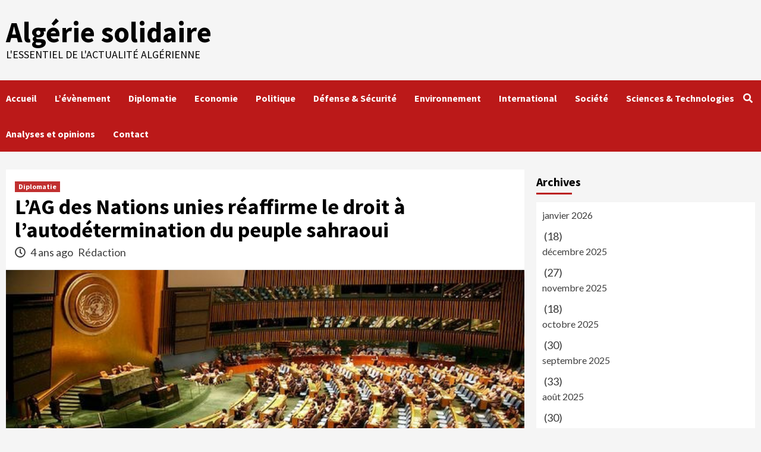

--- FILE ---
content_type: text/html; charset=UTF-8
request_url: https://algeriesolidaire.net/lag-des-nations-unies-reaffirme-le-droit-a-lautodetermination-du-peuple-sahraoui/
body_size: 9700
content:
<!doctype html>
<html lang="fr-FR">
<head>
    <meta charset="UTF-8">
    <meta name="viewport" content="width=device-width, initial-scale=1">
    <link rel="profile" href="http://gmpg.org/xfn/11">
    <title>L&rsquo;AG des Nations unies réaffirme le droit à l&rsquo;autodétermination du peuple sahraoui &#8211; Algérie solidaire</title>
<meta name='robots' content='max-image-preview:large' />
<link rel='dns-prefetch' href='//fonts.googleapis.com' />
<link rel='dns-prefetch' href='//s.w.org' />
<link rel="alternate" type="application/rss+xml" title="Algérie solidaire &raquo; Flux" href="https://algeriesolidaire.net/feed/" />
<link rel="alternate" type="application/rss+xml" title="Algérie solidaire &raquo; Flux des commentaires" href="https://algeriesolidaire.net/comments/feed/" />
<script type="text/javascript">
window._wpemojiSettings = {"baseUrl":"https:\/\/s.w.org\/images\/core\/emoji\/13.1.0\/72x72\/","ext":".png","svgUrl":"https:\/\/s.w.org\/images\/core\/emoji\/13.1.0\/svg\/","svgExt":".svg","source":{"concatemoji":"https:\/\/algeriesolidaire.net\/wp-includes\/js\/wp-emoji-release.min.js?ver=5.9.12"}};
/*! This file is auto-generated */
!function(e,a,t){var n,r,o,i=a.createElement("canvas"),p=i.getContext&&i.getContext("2d");function s(e,t){var a=String.fromCharCode;p.clearRect(0,0,i.width,i.height),p.fillText(a.apply(this,e),0,0);e=i.toDataURL();return p.clearRect(0,0,i.width,i.height),p.fillText(a.apply(this,t),0,0),e===i.toDataURL()}function c(e){var t=a.createElement("script");t.src=e,t.defer=t.type="text/javascript",a.getElementsByTagName("head")[0].appendChild(t)}for(o=Array("flag","emoji"),t.supports={everything:!0,everythingExceptFlag:!0},r=0;r<o.length;r++)t.supports[o[r]]=function(e){if(!p||!p.fillText)return!1;switch(p.textBaseline="top",p.font="600 32px Arial",e){case"flag":return s([127987,65039,8205,9895,65039],[127987,65039,8203,9895,65039])?!1:!s([55356,56826,55356,56819],[55356,56826,8203,55356,56819])&&!s([55356,57332,56128,56423,56128,56418,56128,56421,56128,56430,56128,56423,56128,56447],[55356,57332,8203,56128,56423,8203,56128,56418,8203,56128,56421,8203,56128,56430,8203,56128,56423,8203,56128,56447]);case"emoji":return!s([10084,65039,8205,55357,56613],[10084,65039,8203,55357,56613])}return!1}(o[r]),t.supports.everything=t.supports.everything&&t.supports[o[r]],"flag"!==o[r]&&(t.supports.everythingExceptFlag=t.supports.everythingExceptFlag&&t.supports[o[r]]);t.supports.everythingExceptFlag=t.supports.everythingExceptFlag&&!t.supports.flag,t.DOMReady=!1,t.readyCallback=function(){t.DOMReady=!0},t.supports.everything||(n=function(){t.readyCallback()},a.addEventListener?(a.addEventListener("DOMContentLoaded",n,!1),e.addEventListener("load",n,!1)):(e.attachEvent("onload",n),a.attachEvent("onreadystatechange",function(){"complete"===a.readyState&&t.readyCallback()})),(n=t.source||{}).concatemoji?c(n.concatemoji):n.wpemoji&&n.twemoji&&(c(n.twemoji),c(n.wpemoji)))}(window,document,window._wpemojiSettings);
</script>
<style type="text/css">
img.wp-smiley,
img.emoji {
	display: inline !important;
	border: none !important;
	box-shadow: none !important;
	height: 1em !important;
	width: 1em !important;
	margin: 0 0.07em !important;
	vertical-align: -0.1em !important;
	background: none !important;
	padding: 0 !important;
}
</style>
	<link rel='stylesheet' id='wp-block-library-css'  href='https://algeriesolidaire.net/wp-includes/css/dist/block-library/style.min.css?ver=5.9.12' type='text/css' media='all' />
<style id='global-styles-inline-css' type='text/css'>
body{--wp--preset--color--black: #000000;--wp--preset--color--cyan-bluish-gray: #abb8c3;--wp--preset--color--white: #ffffff;--wp--preset--color--pale-pink: #f78da7;--wp--preset--color--vivid-red: #cf2e2e;--wp--preset--color--luminous-vivid-orange: #ff6900;--wp--preset--color--luminous-vivid-amber: #fcb900;--wp--preset--color--light-green-cyan: #7bdcb5;--wp--preset--color--vivid-green-cyan: #00d084;--wp--preset--color--pale-cyan-blue: #8ed1fc;--wp--preset--color--vivid-cyan-blue: #0693e3;--wp--preset--color--vivid-purple: #9b51e0;--wp--preset--gradient--vivid-cyan-blue-to-vivid-purple: linear-gradient(135deg,rgba(6,147,227,1) 0%,rgb(155,81,224) 100%);--wp--preset--gradient--light-green-cyan-to-vivid-green-cyan: linear-gradient(135deg,rgb(122,220,180) 0%,rgb(0,208,130) 100%);--wp--preset--gradient--luminous-vivid-amber-to-luminous-vivid-orange: linear-gradient(135deg,rgba(252,185,0,1) 0%,rgba(255,105,0,1) 100%);--wp--preset--gradient--luminous-vivid-orange-to-vivid-red: linear-gradient(135deg,rgba(255,105,0,1) 0%,rgb(207,46,46) 100%);--wp--preset--gradient--very-light-gray-to-cyan-bluish-gray: linear-gradient(135deg,rgb(238,238,238) 0%,rgb(169,184,195) 100%);--wp--preset--gradient--cool-to-warm-spectrum: linear-gradient(135deg,rgb(74,234,220) 0%,rgb(151,120,209) 20%,rgb(207,42,186) 40%,rgb(238,44,130) 60%,rgb(251,105,98) 80%,rgb(254,248,76) 100%);--wp--preset--gradient--blush-light-purple: linear-gradient(135deg,rgb(255,206,236) 0%,rgb(152,150,240) 100%);--wp--preset--gradient--blush-bordeaux: linear-gradient(135deg,rgb(254,205,165) 0%,rgb(254,45,45) 50%,rgb(107,0,62) 100%);--wp--preset--gradient--luminous-dusk: linear-gradient(135deg,rgb(255,203,112) 0%,rgb(199,81,192) 50%,rgb(65,88,208) 100%);--wp--preset--gradient--pale-ocean: linear-gradient(135deg,rgb(255,245,203) 0%,rgb(182,227,212) 50%,rgb(51,167,181) 100%);--wp--preset--gradient--electric-grass: linear-gradient(135deg,rgb(202,248,128) 0%,rgb(113,206,126) 100%);--wp--preset--gradient--midnight: linear-gradient(135deg,rgb(2,3,129) 0%,rgb(40,116,252) 100%);--wp--preset--duotone--dark-grayscale: url('#wp-duotone-dark-grayscale');--wp--preset--duotone--grayscale: url('#wp-duotone-grayscale');--wp--preset--duotone--purple-yellow: url('#wp-duotone-purple-yellow');--wp--preset--duotone--blue-red: url('#wp-duotone-blue-red');--wp--preset--duotone--midnight: url('#wp-duotone-midnight');--wp--preset--duotone--magenta-yellow: url('#wp-duotone-magenta-yellow');--wp--preset--duotone--purple-green: url('#wp-duotone-purple-green');--wp--preset--duotone--blue-orange: url('#wp-duotone-blue-orange');--wp--preset--font-size--small: 13px;--wp--preset--font-size--medium: 20px;--wp--preset--font-size--large: 36px;--wp--preset--font-size--x-large: 42px;}.has-black-color{color: var(--wp--preset--color--black) !important;}.has-cyan-bluish-gray-color{color: var(--wp--preset--color--cyan-bluish-gray) !important;}.has-white-color{color: var(--wp--preset--color--white) !important;}.has-pale-pink-color{color: var(--wp--preset--color--pale-pink) !important;}.has-vivid-red-color{color: var(--wp--preset--color--vivid-red) !important;}.has-luminous-vivid-orange-color{color: var(--wp--preset--color--luminous-vivid-orange) !important;}.has-luminous-vivid-amber-color{color: var(--wp--preset--color--luminous-vivid-amber) !important;}.has-light-green-cyan-color{color: var(--wp--preset--color--light-green-cyan) !important;}.has-vivid-green-cyan-color{color: var(--wp--preset--color--vivid-green-cyan) !important;}.has-pale-cyan-blue-color{color: var(--wp--preset--color--pale-cyan-blue) !important;}.has-vivid-cyan-blue-color{color: var(--wp--preset--color--vivid-cyan-blue) !important;}.has-vivid-purple-color{color: var(--wp--preset--color--vivid-purple) !important;}.has-black-background-color{background-color: var(--wp--preset--color--black) !important;}.has-cyan-bluish-gray-background-color{background-color: var(--wp--preset--color--cyan-bluish-gray) !important;}.has-white-background-color{background-color: var(--wp--preset--color--white) !important;}.has-pale-pink-background-color{background-color: var(--wp--preset--color--pale-pink) !important;}.has-vivid-red-background-color{background-color: var(--wp--preset--color--vivid-red) !important;}.has-luminous-vivid-orange-background-color{background-color: var(--wp--preset--color--luminous-vivid-orange) !important;}.has-luminous-vivid-amber-background-color{background-color: var(--wp--preset--color--luminous-vivid-amber) !important;}.has-light-green-cyan-background-color{background-color: var(--wp--preset--color--light-green-cyan) !important;}.has-vivid-green-cyan-background-color{background-color: var(--wp--preset--color--vivid-green-cyan) !important;}.has-pale-cyan-blue-background-color{background-color: var(--wp--preset--color--pale-cyan-blue) !important;}.has-vivid-cyan-blue-background-color{background-color: var(--wp--preset--color--vivid-cyan-blue) !important;}.has-vivid-purple-background-color{background-color: var(--wp--preset--color--vivid-purple) !important;}.has-black-border-color{border-color: var(--wp--preset--color--black) !important;}.has-cyan-bluish-gray-border-color{border-color: var(--wp--preset--color--cyan-bluish-gray) !important;}.has-white-border-color{border-color: var(--wp--preset--color--white) !important;}.has-pale-pink-border-color{border-color: var(--wp--preset--color--pale-pink) !important;}.has-vivid-red-border-color{border-color: var(--wp--preset--color--vivid-red) !important;}.has-luminous-vivid-orange-border-color{border-color: var(--wp--preset--color--luminous-vivid-orange) !important;}.has-luminous-vivid-amber-border-color{border-color: var(--wp--preset--color--luminous-vivid-amber) !important;}.has-light-green-cyan-border-color{border-color: var(--wp--preset--color--light-green-cyan) !important;}.has-vivid-green-cyan-border-color{border-color: var(--wp--preset--color--vivid-green-cyan) !important;}.has-pale-cyan-blue-border-color{border-color: var(--wp--preset--color--pale-cyan-blue) !important;}.has-vivid-cyan-blue-border-color{border-color: var(--wp--preset--color--vivid-cyan-blue) !important;}.has-vivid-purple-border-color{border-color: var(--wp--preset--color--vivid-purple) !important;}.has-vivid-cyan-blue-to-vivid-purple-gradient-background{background: var(--wp--preset--gradient--vivid-cyan-blue-to-vivid-purple) !important;}.has-light-green-cyan-to-vivid-green-cyan-gradient-background{background: var(--wp--preset--gradient--light-green-cyan-to-vivid-green-cyan) !important;}.has-luminous-vivid-amber-to-luminous-vivid-orange-gradient-background{background: var(--wp--preset--gradient--luminous-vivid-amber-to-luminous-vivid-orange) !important;}.has-luminous-vivid-orange-to-vivid-red-gradient-background{background: var(--wp--preset--gradient--luminous-vivid-orange-to-vivid-red) !important;}.has-very-light-gray-to-cyan-bluish-gray-gradient-background{background: var(--wp--preset--gradient--very-light-gray-to-cyan-bluish-gray) !important;}.has-cool-to-warm-spectrum-gradient-background{background: var(--wp--preset--gradient--cool-to-warm-spectrum) !important;}.has-blush-light-purple-gradient-background{background: var(--wp--preset--gradient--blush-light-purple) !important;}.has-blush-bordeaux-gradient-background{background: var(--wp--preset--gradient--blush-bordeaux) !important;}.has-luminous-dusk-gradient-background{background: var(--wp--preset--gradient--luminous-dusk) !important;}.has-pale-ocean-gradient-background{background: var(--wp--preset--gradient--pale-ocean) !important;}.has-electric-grass-gradient-background{background: var(--wp--preset--gradient--electric-grass) !important;}.has-midnight-gradient-background{background: var(--wp--preset--gradient--midnight) !important;}.has-small-font-size{font-size: var(--wp--preset--font-size--small) !important;}.has-medium-font-size{font-size: var(--wp--preset--font-size--medium) !important;}.has-large-font-size{font-size: var(--wp--preset--font-size--large) !important;}.has-x-large-font-size{font-size: var(--wp--preset--font-size--x-large) !important;}
</style>
<link rel='stylesheet' id='font-awesome-v5-css'  href='https://algeriesolidaire.net/wp-content/themes/covernews/assets/font-awesome-v5/css/fontawesome-all.min.css?ver=5.9.12' type='text/css' media='all' />
<link rel='stylesheet' id='bootstrap-css'  href='https://algeriesolidaire.net/wp-content/themes/covernews/assets/bootstrap/css/bootstrap.min.css?ver=5.9.12' type='text/css' media='all' />
<link rel='stylesheet' id='slick-css'  href='https://algeriesolidaire.net/wp-content/themes/covernews/assets/slick/css/slick.css?ver=5.9.12' type='text/css' media='all' />
<link rel='stylesheet' id='covernews-google-fonts-css'  href='https://fonts.googleapis.com/css?family=Source%20Sans%20Pro:400,400i,700,700i|Lato:400,300,400italic,900,700&#038;subset=latin,latin-ext' type='text/css' media='all' />
<link rel='stylesheet' id='covernews-style-css'  href='https://algeriesolidaire.net/wp-content/themes/covernews/style.css?ver=2.5.7' type='text/css' media='all' />
<script type='text/javascript' src='https://algeriesolidaire.net/wp-includes/js/jquery/jquery.min.js?ver=3.6.0' id='jquery-core-js'></script>
<script type='text/javascript' src='https://algeriesolidaire.net/wp-includes/js/jquery/jquery-migrate.min.js?ver=3.3.2' id='jquery-migrate-js'></script>
<link rel="https://api.w.org/" href="https://algeriesolidaire.net/wp-json/" /><link rel="alternate" type="application/json" href="https://algeriesolidaire.net/wp-json/wp/v2/posts/25709" /><link rel="EditURI" type="application/rsd+xml" title="RSD" href="https://algeriesolidaire.net/xmlrpc.php?rsd" />
<link rel="wlwmanifest" type="application/wlwmanifest+xml" href="https://algeriesolidaire.net/wp-includes/wlwmanifest.xml" /> 
<meta name="generator" content="WordPress 5.9.12" />
<link rel="canonical" href="https://algeriesolidaire.net/lag-des-nations-unies-reaffirme-le-droit-a-lautodetermination-du-peuple-sahraoui/" />
<link rel='shortlink' href='https://algeriesolidaire.net/?p=25709' />
<link rel="alternate" type="application/json+oembed" href="https://algeriesolidaire.net/wp-json/oembed/1.0/embed?url=https%3A%2F%2Falgeriesolidaire.net%2Flag-des-nations-unies-reaffirme-le-droit-a-lautodetermination-du-peuple-sahraoui%2F" />
<link rel="alternate" type="text/xml+oembed" href="https://algeriesolidaire.net/wp-json/oembed/1.0/embed?url=https%3A%2F%2Falgeriesolidaire.net%2Flag-des-nations-unies-reaffirme-le-droit-a-lautodetermination-du-peuple-sahraoui%2F&#038;format=xml" />
        <style type="text/css">
                        .site-title a,
            .site-header .site-branding .site-title a:visited,
            .site-header .site-branding .site-title a:hover,
            .site-description {
                color: #000000;
            }

            .site-branding .site-title {
                font-size: 48px;
            }

            @media only screen and (max-width: 640px) {
                .header-layout-3 .site-header .site-branding .site-title,
                .site-branding .site-title {
                    font-size: 60px;

                }
              }   

           @media only screen and (max-width: 375px) {
               .header-layout-3 .site-header .site-branding .site-title,
               .site-branding .site-title {
                        font-size: 50px;

                    }
                }
                
                    @media (min-width: 768px){
            .elementor-default .elementor-section.elementor-section-full_width > .elementor-container,
            .elementor-page .elementor-section.elementor-section-full_width > .elementor-container,
            .elementor-default .elementor-section.elementor-section-boxed > .elementor-container,
            .elementor-page .elementor-section.elementor-section-boxed > .elementor-container {
                max-width: 730px;
            }
        }
        @media (min-width: 992px){
            .elementor-default .elementor-section.elementor-section-full_width > .elementor-container,
            .elementor-page .elementor-section.elementor-section-full_width > .elementor-container,
            .elementor-default .elementor-section.elementor-section-boxed > .elementor-container,
            .elementor-page .elementor-section.elementor-section-boxed > .elementor-container {
                max-width: 950px;
            }
        }
        @media only screen and (min-width: 1401px){
            .elementor-default .elementor-section.elementor-section-full_width > .elementor-container,
            .elementor-page .elementor-section.elementor-section-full_width > .elementor-container,
            .elementor-default .elementor-section.elementor-section-boxed > .elementor-container,
            .elementor-page .elementor-section.elementor-section-boxed > .elementor-container {
                max-width: 1180px;
            }
        }
        @media only screen and (min-width: 1200px) and (max-width: 1400px){
            .elementor-default .elementor-section.elementor-section-full_width > .elementor-container,
            .elementor-page .elementor-section.elementor-section-full_width > .elementor-container,
            .elementor-default .elementor-section.elementor-section-boxed > .elementor-container,
            .elementor-page .elementor-section.elementor-section-boxed > .elementor-container {
                max-width: 1160px;
            }
        }
        @media (min-width: 1680px){
            .elementor-template-full-width .elementor-section.elementor-section-full_width > .elementor-container,
            .elementor-template-full-width .elementor-section.elementor-section-boxed > .elementor-container{
                /* max-width: 1600px; */
            }
            .elementor-default .elementor-section.elementor-section-full_width > .elementor-container,
            .elementor-page .elementor-section.elementor-section-full_width > .elementor-container,
            .elementor-default .elementor-section.elementor-section-boxed > .elementor-container,
            .elementor-page .elementor-section.elementor-section-boxed > .elementor-container {
                max-width: 1580px;
            }
        }
        
        .align-content-left .elementor-section-stretched,
        .align-content-right .elementor-section-stretched {
            max-width: 100%;
            left: 0 !important;
        }


        </style>
        </head>

<body class="post-template-default single single-post postid-25709 single-format-standard wp-embed-responsive default-content-layout scrollup-sticky-header aft-sticky-header aft-sticky-sidebar default single-content-mode-default header-image-default align-content-left">
<svg xmlns="http://www.w3.org/2000/svg" viewBox="0 0 0 0" width="0" height="0" focusable="false" role="none" style="visibility: hidden; position: absolute; left: -9999px; overflow: hidden;" ><defs><filter id="wp-duotone-dark-grayscale"><feColorMatrix color-interpolation-filters="sRGB" type="matrix" values=" .299 .587 .114 0 0 .299 .587 .114 0 0 .299 .587 .114 0 0 .299 .587 .114 0 0 " /><feComponentTransfer color-interpolation-filters="sRGB" ><feFuncR type="table" tableValues="0 0.49803921568627" /><feFuncG type="table" tableValues="0 0.49803921568627" /><feFuncB type="table" tableValues="0 0.49803921568627" /><feFuncA type="table" tableValues="1 1" /></feComponentTransfer><feComposite in2="SourceGraphic" operator="in" /></filter></defs></svg><svg xmlns="http://www.w3.org/2000/svg" viewBox="0 0 0 0" width="0" height="0" focusable="false" role="none" style="visibility: hidden; position: absolute; left: -9999px; overflow: hidden;" ><defs><filter id="wp-duotone-grayscale"><feColorMatrix color-interpolation-filters="sRGB" type="matrix" values=" .299 .587 .114 0 0 .299 .587 .114 0 0 .299 .587 .114 0 0 .299 .587 .114 0 0 " /><feComponentTransfer color-interpolation-filters="sRGB" ><feFuncR type="table" tableValues="0 1" /><feFuncG type="table" tableValues="0 1" /><feFuncB type="table" tableValues="0 1" /><feFuncA type="table" tableValues="1 1" /></feComponentTransfer><feComposite in2="SourceGraphic" operator="in" /></filter></defs></svg><svg xmlns="http://www.w3.org/2000/svg" viewBox="0 0 0 0" width="0" height="0" focusable="false" role="none" style="visibility: hidden; position: absolute; left: -9999px; overflow: hidden;" ><defs><filter id="wp-duotone-purple-yellow"><feColorMatrix color-interpolation-filters="sRGB" type="matrix" values=" .299 .587 .114 0 0 .299 .587 .114 0 0 .299 .587 .114 0 0 .299 .587 .114 0 0 " /><feComponentTransfer color-interpolation-filters="sRGB" ><feFuncR type="table" tableValues="0.54901960784314 0.98823529411765" /><feFuncG type="table" tableValues="0 1" /><feFuncB type="table" tableValues="0.71764705882353 0.25490196078431" /><feFuncA type="table" tableValues="1 1" /></feComponentTransfer><feComposite in2="SourceGraphic" operator="in" /></filter></defs></svg><svg xmlns="http://www.w3.org/2000/svg" viewBox="0 0 0 0" width="0" height="0" focusable="false" role="none" style="visibility: hidden; position: absolute; left: -9999px; overflow: hidden;" ><defs><filter id="wp-duotone-blue-red"><feColorMatrix color-interpolation-filters="sRGB" type="matrix" values=" .299 .587 .114 0 0 .299 .587 .114 0 0 .299 .587 .114 0 0 .299 .587 .114 0 0 " /><feComponentTransfer color-interpolation-filters="sRGB" ><feFuncR type="table" tableValues="0 1" /><feFuncG type="table" tableValues="0 0.27843137254902" /><feFuncB type="table" tableValues="0.5921568627451 0.27843137254902" /><feFuncA type="table" tableValues="1 1" /></feComponentTransfer><feComposite in2="SourceGraphic" operator="in" /></filter></defs></svg><svg xmlns="http://www.w3.org/2000/svg" viewBox="0 0 0 0" width="0" height="0" focusable="false" role="none" style="visibility: hidden; position: absolute; left: -9999px; overflow: hidden;" ><defs><filter id="wp-duotone-midnight"><feColorMatrix color-interpolation-filters="sRGB" type="matrix" values=" .299 .587 .114 0 0 .299 .587 .114 0 0 .299 .587 .114 0 0 .299 .587 .114 0 0 " /><feComponentTransfer color-interpolation-filters="sRGB" ><feFuncR type="table" tableValues="0 0" /><feFuncG type="table" tableValues="0 0.64705882352941" /><feFuncB type="table" tableValues="0 1" /><feFuncA type="table" tableValues="1 1" /></feComponentTransfer><feComposite in2="SourceGraphic" operator="in" /></filter></defs></svg><svg xmlns="http://www.w3.org/2000/svg" viewBox="0 0 0 0" width="0" height="0" focusable="false" role="none" style="visibility: hidden; position: absolute; left: -9999px; overflow: hidden;" ><defs><filter id="wp-duotone-magenta-yellow"><feColorMatrix color-interpolation-filters="sRGB" type="matrix" values=" .299 .587 .114 0 0 .299 .587 .114 0 0 .299 .587 .114 0 0 .299 .587 .114 0 0 " /><feComponentTransfer color-interpolation-filters="sRGB" ><feFuncR type="table" tableValues="0.78039215686275 1" /><feFuncG type="table" tableValues="0 0.94901960784314" /><feFuncB type="table" tableValues="0.35294117647059 0.47058823529412" /><feFuncA type="table" tableValues="1 1" /></feComponentTransfer><feComposite in2="SourceGraphic" operator="in" /></filter></defs></svg><svg xmlns="http://www.w3.org/2000/svg" viewBox="0 0 0 0" width="0" height="0" focusable="false" role="none" style="visibility: hidden; position: absolute; left: -9999px; overflow: hidden;" ><defs><filter id="wp-duotone-purple-green"><feColorMatrix color-interpolation-filters="sRGB" type="matrix" values=" .299 .587 .114 0 0 .299 .587 .114 0 0 .299 .587 .114 0 0 .299 .587 .114 0 0 " /><feComponentTransfer color-interpolation-filters="sRGB" ><feFuncR type="table" tableValues="0.65098039215686 0.40392156862745" /><feFuncG type="table" tableValues="0 1" /><feFuncB type="table" tableValues="0.44705882352941 0.4" /><feFuncA type="table" tableValues="1 1" /></feComponentTransfer><feComposite in2="SourceGraphic" operator="in" /></filter></defs></svg><svg xmlns="http://www.w3.org/2000/svg" viewBox="0 0 0 0" width="0" height="0" focusable="false" role="none" style="visibility: hidden; position: absolute; left: -9999px; overflow: hidden;" ><defs><filter id="wp-duotone-blue-orange"><feColorMatrix color-interpolation-filters="sRGB" type="matrix" values=" .299 .587 .114 0 0 .299 .587 .114 0 0 .299 .587 .114 0 0 .299 .587 .114 0 0 " /><feComponentTransfer color-interpolation-filters="sRGB" ><feFuncR type="table" tableValues="0.098039215686275 1" /><feFuncG type="table" tableValues="0 0.66274509803922" /><feFuncB type="table" tableValues="0.84705882352941 0.41960784313725" /><feFuncA type="table" tableValues="1 1" /></feComponentTransfer><feComposite in2="SourceGraphic" operator="in" /></filter></defs></svg>
    <div id="af-preloader">
        <div id="loader-wrapper">
            <div id="loader"></div>
        </div>
    </div>

<div id="page" class="site">
    <a class="skip-link screen-reader-text" href="#content">Skip to content</a>

    <div class="header-layout-1">
                <header id="masthead" class="site-header">
                        <div class="masthead-banner "
                 data-background="">
                <div class="container">
                    <div class="row">
                        <div class="col-md-4">
                            <div class="site-branding">
                                                                    <p class="site-title font-family-1">
                                        <a href="https://algeriesolidaire.net/"
                                           rel="home">Algérie solidaire</a>
                                    </p>
                                
                                                                    <p class="site-description">L&#039;essentiel de l&#039;Actualité Algérienne</p>
                                                            </div>
                        </div>
                        <div class="col-md-8">
                                                    </div>
                    </div>
                </div>
            </div>
            <nav id="site-navigation" class="main-navigation">
                <div class="container">
                    <div class="row">
                        <div class="kol-12">
                            <div class="navigation-container">

                                <div class="main-navigation-container-items-wrapper">

                                <span class="toggle-menu" aria-controls="primary-menu" aria-expanded="false">
                                    <a href="javascript:void(0)" class="aft-void-menu">
                                <span class="screen-reader-text">Primary Menu</span>
                                 <i class="ham"></i>
                                    </a>
                        </span>
                                    <span class="af-mobile-site-title-wrap">
                                                                <p class="site-title font-family-1">
                                <a href="https://algeriesolidaire.net/"
                                   rel="home">Algérie solidaire</a>
                            </p>
                        </span>
                                    <div class="menu main-menu"><ul id="primary-menu" class="menu"><li id="menu-item-17263" class="menu-item menu-item-type- menu-item-object- menu-item-17263"><a>Accueil</a></li>
<li id="menu-item-29951" class="menu-item menu-item-type-taxonomy menu-item-object-category menu-item-29951"><a href="https://algeriesolidaire.net/category/levenement/">L&rsquo;évènement</a></li>
<li id="menu-item-29949" class="menu-item menu-item-type-taxonomy menu-item-object-category current-post-ancestor current-menu-parent current-post-parent menu-item-29949"><a href="https://algeriesolidaire.net/category/diplomatie/">Diplomatie</a></li>
<li id="menu-item-29950" class="menu-item menu-item-type-taxonomy menu-item-object-category menu-item-29950"><a href="https://algeriesolidaire.net/category/economie/">Economie</a></li>
<li id="menu-item-29952" class="menu-item menu-item-type-taxonomy menu-item-object-category menu-item-29952"><a href="https://algeriesolidaire.net/category/politique/">Politique</a></li>
<li id="menu-item-29953" class="menu-item menu-item-type-taxonomy menu-item-object-category menu-item-29953"><a href="https://algeriesolidaire.net/category/defense-securite/">Défense &amp; Sécurité</a></li>
<li id="menu-item-29954" class="menu-item menu-item-type-taxonomy menu-item-object-category menu-item-29954"><a href="https://algeriesolidaire.net/category/environnement/">Environnement</a></li>
<li id="menu-item-29955" class="menu-item menu-item-type-taxonomy menu-item-object-category menu-item-29955"><a href="https://algeriesolidaire.net/category/international/">International</a></li>
<li id="menu-item-29956" class="menu-item menu-item-type-taxonomy menu-item-object-category menu-item-29956"><a href="https://algeriesolidaire.net/category/societe/">Société</a></li>
<li id="menu-item-29957" class="menu-item menu-item-type-taxonomy menu-item-object-category menu-item-29957"><a href="https://algeriesolidaire.net/category/sciences-technologies/">Sciences &amp; Technologies</a></li>
<li id="menu-item-29958" class="menu-item menu-item-type-taxonomy menu-item-object-category menu-item-29958"><a href="https://algeriesolidaire.net/category/analyses-et-opinions/">Analyses et opinions</a></li>
<li id="menu-item-29960" class="menu-item menu-item-type-post_type menu-item-object-page menu-item-29960"><a href="https://algeriesolidaire.net/contact/">Contact</a></li>
</ul></div>                                </div>
                                <div class="cart-search">

                                    <div class="af-search-wrap">
                                        <div class="search-overlay">
                                            <a href="#" title="Search" class="search-icon">
                                                <i class="fa fa-search"></i>
                                            </a>
                                            <div class="af-search-form">
                                                <form role="search" method="get" class="search-form" action="https://algeriesolidaire.net/">
				<label>
					<span class="screen-reader-text">Rechercher :</span>
					<input type="search" class="search-field" placeholder="Rechercher…" value="" name="s" />
				</label>
				<input type="submit" class="search-submit" value="Rechercher" />
			</form>                                            </div>
                                        </div>
                                    </div>
                                </div>


                            </div>
                        </div>
                    </div>
                </div>
            </nav>
        </header>
    </div>

    <div id="content" class="container">
        <div class="section-block-upper row">
                <div id="primary" class="content-area">
                    <main id="main" class="site-main">

                                                    <article id="post-25709" class="af-single-article post-25709 post type-post status-publish format-standard has-post-thumbnail hentry category-diplomatie">
                                <div class="entry-content-wrap">
                                    <header class="entry-header">

    <div class="header-details-wrapper">
        <div class="entry-header-details">
                            <div class="figure-categories figure-categories-bg">
                                        <ul class="cat-links"><li class="meta-category">
                             <a class="covernews-categories category-color-1" href="https://algeriesolidaire.net/category/diplomatie/" alt="View all posts in Diplomatie"> 
                                 Diplomatie
                             </a>
                        </li></ul>                </div>
                        <h1 class="entry-title">L&rsquo;AG des Nations unies réaffirme le droit à l&rsquo;autodétermination du peuple sahraoui</h1>
            
                
        <span class="author-links">
                            <span class="item-metadata posts-date">
                <i class="far fa-clock"></i>
                    4 ans ago            </span>
                        
                <span class="item-metadata posts-author">
            <a href="https://algeriesolidaire.net/author/admin/">
                Rédaction            </a>
        </span>
                    </span>
                        

                    </div>
    </div>

        <div class="aft-post-thumbnail-wrapper">    
                    <div class="post-thumbnail full-width-image">
                    <img width="580" height="350" src="https://algeriesolidaire.net/wp-content/uploads/2021/12/AG-onu.jpg" class="attachment-covernews-featured size-covernews-featured wp-post-image" alt="" srcset="https://algeriesolidaire.net/wp-content/uploads/2021/12/AG-onu.jpg 580w, https://algeriesolidaire.net/wp-content/uploads/2021/12/AG-onu-300x181.jpg 300w" sizes="(max-width: 580px) 100vw, 580px" />                </div>
            
                </div>
    </header><!-- .entry-header -->                                    

    <div class="entry-content">
        <div class="itemIntroText col-xs-hidden  selectionShareable">
<p>L&rsquo;Assemblée générale des Nations Unies a adopté, jeudi, une décision réaffirmant le droit inaliénable du peuple sahraoui à l’autodétermination conformément aux dispositions de la charte des Nations Unies et la résolution 1514 portant Déclaration sur l’octroi de l’indépendance aux pays et aux peuples coloniaux. Lors de sa 76e session en cours, l&rsquo;Assemblée générale (AG), a appuyé, dans une décision relative à la question du Sahara occidental, le processus de négociation lancé par la résolution 1754 (2007) du Conseil de sécurité et soutenu par d&rsquo;autres résolutions en vue de parvenir à une solution politique juste, durable et mutuellement acceptable devant permettre au peuple sahraoui d&rsquo;exercer son droit à l’autodétermination, et loue les efforts déployés à cet égard par le Secrétaire général et son envoyé personnel pour le Sahara occidental.</p>
</div>
<div class="itemFullText selectionShareable">
<p>La décision de l&rsquo;Assemblée générale vient en appui à la décision adoptée le 9 novembre par la commission chargée des questions politiques spéciales et de la décolonisation, et des affaires juridiques relevant de l&rsquo;Assemblée générale.L&rsquo;AG souligne l&rsquo;importance pour les parties de « faire preuve de volonté politique et de travailler dans une atmosphère propice au dialogue afin d’entrer, de bonne foi et sans conditions préalables, dans une phase de négociation plus intensive, en prenant note des efforts consentis et des faits nouveaux survenus depuis 2006, assurant ainsi l’application des résolutions pertinentes du Conseil de sécurité et le succès des négociations ».</p>
<p>Ayant examiné de manière approfondie la question du Sahara occidental, l&rsquo;AG réaffirme le droit inaliénable du peuple du Sahara occidental à l’autodétermination et à l’indépendance, conformément aux principes énoncés dans la Charte des Nations Unies et dans sa résolution 1514 du 14 décembre 1960 portant Déclaration sur l’octroi de l’indépendance aux pays et aux peuples coloniaux. Dans le sillage, elle prie le Comité spécial chargé d’étudier la situation en ce qui concerne l’application de la Déclaration sur l’octroi de l’indépendance aux pays et aux peuples coloniaux de continuer à suivre la situation au Sahara occidental et de lui présenter un rapport sur la question à sa soixante-dix-septième session et invite également le Secrétaire général à lui présenter, à sa soixante-dix-septième session, un rapport sur l’application de la présente résolution (APS)</p>
</div>
                    <div class="post-item-metadata entry-meta">
                            </div>
                
	<nav class="navigation post-navigation" aria-label="Continue Reading">
		<h2 class="screen-reader-text">Continue Reading</h2>
		<div class="nav-links"><div class="nav-previous"><a href="https://algeriesolidaire.net/la-45e-conference-de-soutien-au-peuple-sahraoui-appelle-lespagne-a-prendre-ses-responsabilites/" rel="prev"><span class="em-post-navigation">Previous</span> La 45e Conférence de soutien au peuple sahraoui appelle l&rsquo;Espagne à prendre ses responsabilités</a></div><div class="nav-next"><a href="https://algeriesolidaire.net/libye-le-report-des-elections-risque-dajourner-le-reglement-de-la-crise/" rel="next"><span class="em-post-navigation">Next</span> Libye : Le report des élections risque d&rsquo;ajourner le règlement de la crise</a></div></div>
	</nav>            </div><!-- .entry-content -->


                                </div>
                                
<div class="promotionspace enable-promotionspace">

    <div class="em-reated-posts  col-ten">

                            <h3 class="related-title">                    
                    More Stories                </h3>
                    <div class="row">
                                    <div class="col-sm-4 latest-posts-grid" data-mh="latest-posts-grid">
                        <div class="spotlight-post">
                            <figure class="categorised-article inside-img">
                                <div class="categorised-article-wrapper">
                                    <div class="data-bg-hover data-bg-categorised read-bg-img">
                                        <a href="https://algeriesolidaire.net/le-maroc-et-letat-disrael-signent-un-plan-de-travail-militaire-conjoint-pour-lannee-2026/">
                                            <img width="300" height="169" src="https://algeriesolidaire.net/wp-content/uploads/2026/01/FAR-Tsahal-300x169.jpeg" class="attachment-medium size-medium wp-post-image" alt="" loading="lazy" srcset="https://algeriesolidaire.net/wp-content/uploads/2026/01/FAR-Tsahal-300x169.jpeg 300w, https://algeriesolidaire.net/wp-content/uploads/2026/01/FAR-Tsahal-1024x576.jpeg 1024w, https://algeriesolidaire.net/wp-content/uploads/2026/01/FAR-Tsahal-768x432.jpeg 768w, https://algeriesolidaire.net/wp-content/uploads/2026/01/FAR-Tsahal.jpeg 1216w" sizes="(max-width: 300px) 100vw, 300px" />                                        </a>
                                    </div>
                                </div>
                                                                <div class="figure-categories figure-categories-bg">

                                    <ul class="cat-links"><li class="meta-category">
                             <a class="covernews-categories category-color-1" href="https://algeriesolidaire.net/category/diplomatie/" alt="View all posts in Diplomatie"> 
                                 Diplomatie
                             </a>
                        </li></ul>                                </div>
                            </figure>

                            <figcaption>

                                <h3 class="article-title article-title-1">
                                    <a href="https://algeriesolidaire.net/le-maroc-et-letat-disrael-signent-un-plan-de-travail-militaire-conjoint-pour-lannee-2026/">
                                        Le Maroc et l&rsquo;Etat d&rsquo;Israël signent un plan de travail militaire conjoint pour l&rsquo;année 2026                                    </a>
                                </h3>
                                <div class="grid-item-metadata">
                                    
        <span class="author-links">
                            <span class="item-metadata posts-date">
                <i class="far fa-clock"></i>
                    3 semaines ago            </span>
                        
                <span class="item-metadata posts-author">
            <a href="https://algeriesolidaire.net/author/admin/">
                Rédaction            </a>
        </span>
                    </span>
                                        </div>
                            </figcaption>
                        </div>
                    </div>
                                    <div class="col-sm-4 latest-posts-grid" data-mh="latest-posts-grid">
                        <div class="spotlight-post">
                            <figure class="categorised-article inside-img">
                                <div class="categorised-article-wrapper">
                                    <div class="data-bg-hover data-bg-categorised read-bg-img">
                                        <a href="https://algeriesolidaire.net/le-secretaire-general-de-lonu-les-derniers-developpements-au-venezuela-sont-un-dangereux-precedent/">
                                            <img width="300" height="181" src="https://algeriesolidaire.net/wp-content/uploads/2024/10/antonio-guterres-300x181.jpg" class="attachment-medium size-medium wp-post-image" alt="" loading="lazy" srcset="https://algeriesolidaire.net/wp-content/uploads/2024/10/antonio-guterres-300x181.jpg 300w, https://algeriesolidaire.net/wp-content/uploads/2024/10/antonio-guterres.jpg 580w" sizes="(max-width: 300px) 100vw, 300px" />                                        </a>
                                    </div>
                                </div>
                                                                <div class="figure-categories figure-categories-bg">

                                    <ul class="cat-links"><li class="meta-category">
                             <a class="covernews-categories category-color-1" href="https://algeriesolidaire.net/category/diplomatie/" alt="View all posts in Diplomatie"> 
                                 Diplomatie
                             </a>
                        </li></ul>                                </div>
                            </figure>

                            <figcaption>

                                <h3 class="article-title article-title-1">
                                    <a href="https://algeriesolidaire.net/le-secretaire-general-de-lonu-les-derniers-developpements-au-venezuela-sont-un-dangereux-precedent/">
                                        Guterres : les derniers développements au Venezuela constituent un dangereux précédent                                    </a>
                                </h3>
                                <div class="grid-item-metadata">
                                    
        <span class="author-links">
                            <span class="item-metadata posts-date">
                <i class="far fa-clock"></i>
                    3 semaines ago            </span>
                        
                <span class="item-metadata posts-author">
            <a href="https://algeriesolidaire.net/author/admin/">
                Rédaction            </a>
        </span>
                    </span>
                                        </div>
                            </figcaption>
                        </div>
                    </div>
                                    <div class="col-sm-4 latest-posts-grid" data-mh="latest-posts-grid">
                        <div class="spotlight-post">
                            <figure class="categorised-article inside-img">
                                <div class="categorised-article-wrapper">
                                    <div class="data-bg-hover data-bg-categorised read-bg-img">
                                        <a href="https://algeriesolidaire.net/le-representant-de-lalgerie-a-lonu-amar-bendjama-designe-diplomate-de-lannee-2025/">
                                            <img width="300" height="181" src="https://algeriesolidaire.net/wp-content/uploads/2025/04/bendjama-CS-300x181.jpg" class="attachment-medium size-medium wp-post-image" alt="" loading="lazy" srcset="https://algeriesolidaire.net/wp-content/uploads/2025/04/bendjama-CS-300x181.jpg 300w, https://algeriesolidaire.net/wp-content/uploads/2025/04/bendjama-CS.jpg 580w" sizes="(max-width: 300px) 100vw, 300px" />                                        </a>
                                    </div>
                                </div>
                                                                <div class="figure-categories figure-categories-bg">

                                    <ul class="cat-links"><li class="meta-category">
                             <a class="covernews-categories category-color-1" href="https://algeriesolidaire.net/category/diplomatie/" alt="View all posts in Diplomatie"> 
                                 Diplomatie
                             </a>
                        </li></ul>                                </div>
                            </figure>

                            <figcaption>

                                <h3 class="article-title article-title-1">
                                    <a href="https://algeriesolidaire.net/le-representant-de-lalgerie-a-lonu-amar-bendjama-designe-diplomate-de-lannee-2025/">
                                        Le représentant de l&rsquo;Algérie à l&rsquo;ONU Amar Bendjama désigné « diplomate de l&rsquo;année 2025 »                                    </a>
                                </h3>
                                <div class="grid-item-metadata">
                                    
        <span class="author-links">
                            <span class="item-metadata posts-date">
                <i class="far fa-clock"></i>
                    4 semaines ago            </span>
                        
                <span class="item-metadata posts-author">
            <a href="https://algeriesolidaire.net/author/admin/">
                Rédaction            </a>
        </span>
                    </span>
                                        </div>
                            </figcaption>
                        </div>
                    </div>
                                   </div>
    </div>
</div>
                                                            </article>
                        
                    </main><!-- #main -->
                </div><!-- #primary -->
                                <aside id="secondary" class="widget-area sidebar-sticky-top">
	<div id="archives-2" class="widget covernews-widget widget_archive"><h2 class="widget-title widget-title-1"><span>Archives</span></h2>
			<ul>
					<li><a href='https://algeriesolidaire.net/2026/01/'>janvier 2026</a>&nbsp;(18)</li>
	<li><a href='https://algeriesolidaire.net/2025/12/'>décembre 2025</a>&nbsp;(27)</li>
	<li><a href='https://algeriesolidaire.net/2025/11/'>novembre 2025</a>&nbsp;(18)</li>
	<li><a href='https://algeriesolidaire.net/2025/10/'>octobre 2025</a>&nbsp;(30)</li>
	<li><a href='https://algeriesolidaire.net/2025/09/'>septembre 2025</a>&nbsp;(33)</li>
	<li><a href='https://algeriesolidaire.net/2025/08/'>août 2025</a>&nbsp;(30)</li>
	<li><a href='https://algeriesolidaire.net/2025/07/'>juillet 2025</a>&nbsp;(15)</li>
	<li><a href='https://algeriesolidaire.net/2025/06/'>juin 2025</a>&nbsp;(24)</li>
	<li><a href='https://algeriesolidaire.net/2025/05/'>mai 2025</a>&nbsp;(45)</li>
	<li><a href='https://algeriesolidaire.net/2025/04/'>avril 2025</a>&nbsp;(36)</li>
	<li><a href='https://algeriesolidaire.net/2025/03/'>mars 2025</a>&nbsp;(15)</li>
	<li><a href='https://algeriesolidaire.net/2025/02/'>février 2025</a>&nbsp;(36)</li>
	<li><a href='https://algeriesolidaire.net/2025/01/'>janvier 2025</a>&nbsp;(45)</li>
	<li><a href='https://algeriesolidaire.net/2024/12/'>décembre 2024</a>&nbsp;(54)</li>
	<li><a href='https://algeriesolidaire.net/2024/11/'>novembre 2024</a>&nbsp;(24)</li>
	<li><a href='https://algeriesolidaire.net/2024/10/'>octobre 2024</a>&nbsp;(54)</li>
	<li><a href='https://algeriesolidaire.net/2024/09/'>septembre 2024</a>&nbsp;(24)</li>
	<li><a href='https://algeriesolidaire.net/2024/08/'>août 2024</a>&nbsp;(24)</li>
	<li><a href='https://algeriesolidaire.net/2024/07/'>juillet 2024</a>&nbsp;(24)</li>
	<li><a href='https://algeriesolidaire.net/2024/06/'>juin 2024</a>&nbsp;(48)</li>
	<li><a href='https://algeriesolidaire.net/2024/05/'>mai 2024</a>&nbsp;(33)</li>
	<li><a href='https://algeriesolidaire.net/2024/04/'>avril 2024</a>&nbsp;(36)</li>
	<li><a href='https://algeriesolidaire.net/2024/03/'>mars 2024</a>&nbsp;(33)</li>
	<li><a href='https://algeriesolidaire.net/2024/02/'>février 2024</a>&nbsp;(27)</li>
	<li><a href='https://algeriesolidaire.net/2024/01/'>janvier 2024</a>&nbsp;(36)</li>
	<li><a href='https://algeriesolidaire.net/2023/12/'>décembre 2023</a>&nbsp;(42)</li>
	<li><a href='https://algeriesolidaire.net/2023/11/'>novembre 2023</a>&nbsp;(81)</li>
	<li><a href='https://algeriesolidaire.net/2023/10/'>octobre 2023</a>&nbsp;(66)</li>
	<li><a href='https://algeriesolidaire.net/2023/09/'>septembre 2023</a>&nbsp;(42)</li>
	<li><a href='https://algeriesolidaire.net/2023/08/'>août 2023</a>&nbsp;(53)</li>
	<li><a href='https://algeriesolidaire.net/2023/07/'>juillet 2023</a>&nbsp;(52)</li>
	<li><a href='https://algeriesolidaire.net/2023/06/'>juin 2023</a>&nbsp;(39)</li>
	<li><a href='https://algeriesolidaire.net/2023/05/'>mai 2023</a>&nbsp;(64)</li>
	<li><a href='https://algeriesolidaire.net/2023/04/'>avril 2023</a>&nbsp;(51)</li>
	<li><a href='https://algeriesolidaire.net/2023/03/'>mars 2023</a>&nbsp;(66)</li>
	<li><a href='https://algeriesolidaire.net/2023/02/'>février 2023</a>&nbsp;(78)</li>
	<li><a href='https://algeriesolidaire.net/2023/01/'>janvier 2023</a>&nbsp;(57)</li>
	<li><a href='https://algeriesolidaire.net/2022/12/'>décembre 2022</a>&nbsp;(50)</li>
	<li><a href='https://algeriesolidaire.net/2022/11/'>novembre 2022</a>&nbsp;(58)</li>
	<li><a href='https://algeriesolidaire.net/2022/10/'>octobre 2022</a>&nbsp;(50)</li>
	<li><a href='https://algeriesolidaire.net/2022/09/'>septembre 2022</a>&nbsp;(48)</li>
	<li><a href='https://algeriesolidaire.net/2022/08/'>août 2022</a>&nbsp;(63)</li>
	<li><a href='https://algeriesolidaire.net/2022/07/'>juillet 2022</a>&nbsp;(12)</li>
	<li><a href='https://algeriesolidaire.net/2022/06/'>juin 2022</a>&nbsp;(36)</li>
	<li><a href='https://algeriesolidaire.net/2022/05/'>mai 2022</a>&nbsp;(45)</li>
	<li><a href='https://algeriesolidaire.net/2022/04/'>avril 2022</a>&nbsp;(21)</li>
	<li><a href='https://algeriesolidaire.net/2022/02/'>février 2022</a>&nbsp;(6)</li>
	<li><a href='https://algeriesolidaire.net/2022/01/'>janvier 2022</a>&nbsp;(21)</li>
	<li><a href='https://algeriesolidaire.net/2021/12/'>décembre 2021</a>&nbsp;(15)</li>
	<li><a href='https://algeriesolidaire.net/2021/11/'>novembre 2021</a>&nbsp;(15)</li>
	<li><a href='https://algeriesolidaire.net/2021/10/'>octobre 2021</a>&nbsp;(18)</li>
	<li><a href='https://algeriesolidaire.net/2021/09/'>septembre 2021</a>&nbsp;(12)</li>
	<li><a href='https://algeriesolidaire.net/2021/08/'>août 2021</a>&nbsp;(9)</li>
	<li><a href='https://algeriesolidaire.net/2021/07/'>juillet 2021</a>&nbsp;(21)</li>
	<li><a href='https://algeriesolidaire.net/2021/06/'>juin 2021</a>&nbsp;(27)</li>
	<li><a href='https://algeriesolidaire.net/2021/05/'>mai 2021</a>&nbsp;(30)</li>
	<li><a href='https://algeriesolidaire.net/2021/04/'>avril 2021</a>&nbsp;(30)</li>
	<li><a href='https://algeriesolidaire.net/2021/03/'>mars 2021</a>&nbsp;(9)</li>
	<li><a href='https://algeriesolidaire.net/2021/02/'>février 2021</a>&nbsp;(42)</li>
	<li><a href='https://algeriesolidaire.net/2021/01/'>janvier 2021</a>&nbsp;(15)</li>
	<li><a href='https://algeriesolidaire.net/2020/12/'>décembre 2020</a>&nbsp;(47)</li>
	<li><a href='https://algeriesolidaire.net/2020/11/'>novembre 2020</a>&nbsp;(45)</li>
	<li><a href='https://algeriesolidaire.net/2020/10/'>octobre 2020</a>&nbsp;(36)</li>
	<li><a href='https://algeriesolidaire.net/2020/09/'>septembre 2020</a>&nbsp;(27)</li>
	<li><a href='https://algeriesolidaire.net/2020/08/'>août 2020</a>&nbsp;(48)</li>
	<li><a href='https://algeriesolidaire.net/2020/07/'>juillet 2020</a>&nbsp;(17)</li>
	<li><a href='https://algeriesolidaire.net/2020/06/'>juin 2020</a>&nbsp;(18)</li>
	<li><a href='https://algeriesolidaire.net/2020/05/'>mai 2020</a>&nbsp;(5)</li>
	<li><a href='https://algeriesolidaire.net/2020/04/'>avril 2020</a>&nbsp;(6)</li>
	<li><a href='https://algeriesolidaire.net/2020/03/'>mars 2020</a>&nbsp;(6)</li>
	<li><a href='https://algeriesolidaire.net/2020/02/'>février 2020</a>&nbsp;(9)</li>
	<li><a href='https://algeriesolidaire.net/2020/01/'>janvier 2020</a>&nbsp;(33)</li>
	<li><a href='https://algeriesolidaire.net/2019/12/'>décembre 2019</a>&nbsp;(26)</li>
	<li><a href='https://algeriesolidaire.net/2019/11/'>novembre 2019</a>&nbsp;(22)</li>
	<li><a href='https://algeriesolidaire.net/2019/10/'>octobre 2019</a>&nbsp;(22)</li>
	<li><a href='https://algeriesolidaire.net/2019/09/'>septembre 2019</a>&nbsp;(9)</li>
	<li><a href='https://algeriesolidaire.net/2019/08/'>août 2019</a>&nbsp;(15)</li>
	<li><a href='https://algeriesolidaire.net/2019/07/'>juillet 2019</a>&nbsp;(10)</li>
	<li><a href='https://algeriesolidaire.net/2019/06/'>juin 2019</a>&nbsp;(30)</li>
	<li><a href='https://algeriesolidaire.net/2019/05/'>mai 2019</a>&nbsp;(39)</li>
	<li><a href='https://algeriesolidaire.net/2019/04/'>avril 2019</a>&nbsp;(43)</li>
	<li><a href='https://algeriesolidaire.net/2019/03/'>mars 2019</a>&nbsp;(74)</li>
	<li><a href='https://algeriesolidaire.net/2019/02/'>février 2019</a>&nbsp;(64)</li>
	<li><a href='https://algeriesolidaire.net/2019/01/'>janvier 2019</a>&nbsp;(12)</li>
	<li><a href='https://algeriesolidaire.net/2018/12/'>décembre 2018</a>&nbsp;(10)</li>
	<li><a href='https://algeriesolidaire.net/2018/11/'>novembre 2018</a>&nbsp;(4)</li>
	<li><a href='https://algeriesolidaire.net/2018/10/'>octobre 2018</a>&nbsp;(4)</li>
	<li><a href='https://algeriesolidaire.net/2018/09/'>septembre 2018</a>&nbsp;(32)</li>
	<li><a href='https://algeriesolidaire.net/2018/08/'>août 2018</a>&nbsp;(22)</li>
	<li><a href='https://algeriesolidaire.net/2018/07/'>juillet 2018</a>&nbsp;(24)</li>
	<li><a href='https://algeriesolidaire.net/2018/06/'>juin 2018</a>&nbsp;(14)</li>
	<li><a href='https://algeriesolidaire.net/2018/05/'>mai 2018</a>&nbsp;(30)</li>
	<li><a href='https://algeriesolidaire.net/2018/04/'>avril 2018</a>&nbsp;(36)</li>
	<li><a href='https://algeriesolidaire.net/2018/03/'>mars 2018</a>&nbsp;(34)</li>
	<li><a href='https://algeriesolidaire.net/2018/02/'>février 2018</a>&nbsp;(42)</li>
	<li><a href='https://algeriesolidaire.net/2018/01/'>janvier 2018</a>&nbsp;(36)</li>
	<li><a href='https://algeriesolidaire.net/2017/12/'>décembre 2017</a>&nbsp;(81)</li>
	<li><a href='https://algeriesolidaire.net/2017/11/'>novembre 2017</a>&nbsp;(38)</li>
	<li><a href='https://algeriesolidaire.net/2017/10/'>octobre 2017</a>&nbsp;(26)</li>
	<li><a href='https://algeriesolidaire.net/2017/09/'>septembre 2017</a>&nbsp;(21)</li>
	<li><a href='https://algeriesolidaire.net/2017/08/'>août 2017</a>&nbsp;(46)</li>
	<li><a href='https://algeriesolidaire.net/2017/07/'>juillet 2017</a>&nbsp;(66)</li>
	<li><a href='https://algeriesolidaire.net/2017/06/'>juin 2017</a>&nbsp;(48)</li>
	<li><a href='https://algeriesolidaire.net/2017/05/'>mai 2017</a>&nbsp;(50)</li>
	<li><a href='https://algeriesolidaire.net/2017/04/'>avril 2017</a>&nbsp;(72)</li>
	<li><a href='https://algeriesolidaire.net/2017/03/'>mars 2017</a>&nbsp;(54)</li>
	<li><a href='https://algeriesolidaire.net/2017/02/'>février 2017</a>&nbsp;(47)</li>
	<li><a href='https://algeriesolidaire.net/2017/01/'>janvier 2017</a>&nbsp;(67)</li>
	<li><a href='https://algeriesolidaire.net/2016/12/'>décembre 2016</a>&nbsp;(70)</li>
	<li><a href='https://algeriesolidaire.net/2016/11/'>novembre 2016</a>&nbsp;(60)</li>
	<li><a href='https://algeriesolidaire.net/2016/10/'>octobre 2016</a>&nbsp;(56)</li>
	<li><a href='https://algeriesolidaire.net/2016/09/'>septembre 2016</a>&nbsp;(32)</li>
	<li><a href='https://algeriesolidaire.net/2016/08/'>août 2016</a>&nbsp;(54)</li>
	<li><a href='https://algeriesolidaire.net/2016/07/'>juillet 2016</a>&nbsp;(71)</li>
	<li><a href='https://algeriesolidaire.net/2016/06/'>juin 2016</a>&nbsp;(59)</li>
	<li><a href='https://algeriesolidaire.net/2016/05/'>mai 2016</a>&nbsp;(70)</li>
	<li><a href='https://algeriesolidaire.net/2016/04/'>avril 2016</a>&nbsp;(71)</li>
	<li><a href='https://algeriesolidaire.net/2016/03/'>mars 2016</a>&nbsp;(92)</li>
	<li><a href='https://algeriesolidaire.net/2016/02/'>février 2016</a>&nbsp;(89)</li>
	<li><a href='https://algeriesolidaire.net/2016/01/'>janvier 2016</a>&nbsp;(72)</li>
	<li><a href='https://algeriesolidaire.net/2015/12/'>décembre 2015</a>&nbsp;(95)</li>
	<li><a href='https://algeriesolidaire.net/2015/11/'>novembre 2015</a>&nbsp;(62)</li>
	<li><a href='https://algeriesolidaire.net/2015/10/'>octobre 2015</a>&nbsp;(40)</li>
	<li><a href='https://algeriesolidaire.net/2015/09/'>septembre 2015</a>&nbsp;(17)</li>
	<li><a href='https://algeriesolidaire.net/2015/08/'>août 2015</a>&nbsp;(23)</li>
	<li><a href='https://algeriesolidaire.net/2015/07/'>juillet 2015</a>&nbsp;(19)</li>
	<li><a href='https://algeriesolidaire.net/2015/06/'>juin 2015</a>&nbsp;(15)</li>
	<li><a href='https://algeriesolidaire.net/2015/05/'>mai 2015</a>&nbsp;(8)</li>
	<li><a href='https://algeriesolidaire.net/2015/04/'>avril 2015</a>&nbsp;(4)</li>
	<li><a href='https://algeriesolidaire.net/2015/03/'>mars 2015</a>&nbsp;(11)</li>
	<li><a href='https://algeriesolidaire.net/2015/02/'>février 2015</a>&nbsp;(12)</li>
	<li><a href='https://algeriesolidaire.net/2015/01/'>janvier 2015</a>&nbsp;(14)</li>
	<li><a href='https://algeriesolidaire.net/2014/12/'>décembre 2014</a>&nbsp;(1)</li>
	<li><a href='https://algeriesolidaire.net/2014/08/'>août 2014</a>&nbsp;(1)</li>
	<li><a href='https://algeriesolidaire.net/2014/07/'>juillet 2014</a>&nbsp;(1)</li>
	<li><a href='https://algeriesolidaire.net/2014/06/'>juin 2014</a>&nbsp;(5)</li>
	<li><a href='https://algeriesolidaire.net/2014/05/'>mai 2014</a>&nbsp;(1)</li>
	<li><a href='https://algeriesolidaire.net/2014/04/'>avril 2014</a>&nbsp;(1)</li>
	<li><a href='https://algeriesolidaire.net/2014/02/'>février 2014</a>&nbsp;(8)</li>
			</ul>

			</div></aside><!-- #secondary -->
            </div>


</div>

<div class="af-main-banner-latest-posts grid-layout">
    <div class="container">
        <div class="row">
        <div class="widget-title-section">
                                    <h4 class="widget-title header-after1">
                        <span class="header-after">                            
                            You may have missed                            </span>
                    </h4>
                
        </div>
            <div class="row">
                                <div class="col-sm-15 latest-posts-grid" data-mh="latest-posts-grid">
                        <div class="spotlight-post">
                            <figure class="categorised-article inside-img">
                                <div class="categorised-article-wrapper">
                                    <div class="data-bg-hover data-bg-categorised read-bg-img">
                                        <a href="https://algeriesolidaire.net/arkab-souligne-la-disponibilite-de-lalgerie-a-partager-son-experience-avec-les-pays-africains/">
                                            <img width="300" height="169" src="https://algeriesolidaire.net/wp-content/uploads/2026/01/arkab-ndjamena-300x169.webp" class="attachment-medium size-medium wp-post-image" alt="" loading="lazy" srcset="https://algeriesolidaire.net/wp-content/uploads/2026/01/arkab-ndjamena-300x169.webp 300w, https://algeriesolidaire.net/wp-content/uploads/2026/01/arkab-ndjamena-1024x576.webp 1024w, https://algeriesolidaire.net/wp-content/uploads/2026/01/arkab-ndjamena-768x432.webp 768w, https://algeriesolidaire.net/wp-content/uploads/2026/01/arkab-ndjamena.webp 1080w" sizes="(max-width: 300px) 100vw, 300px" />                                        </a>
                                    </div>
                                </div>
                                                                <div class="figure-categories figure-categories-bg">

                                    <ul class="cat-links"><li class="meta-category">
                             <a class="covernews-categories category-color-1" href="https://algeriesolidaire.net/category/levenement/" alt="View all posts in L&#039;évènement"> 
                                 L&#039;évènement
                             </a>
                        </li></ul>                                </div>
                            </figure>

                            <figcaption>

                                <h3 class="article-title article-title-1">
                                    <a href="https://algeriesolidaire.net/arkab-souligne-la-disponibilite-de-lalgerie-a-partager-son-experience-avec-les-pays-africains/">
                                        Arkab souligne la disponibilité de l&rsquo;Algérie à partager son expérience avec les pays africains                                    </a>
                                </h3>
                                <div class="grid-item-metadata">
                                    
        <span class="author-links">
                            <span class="item-metadata posts-date">
                <i class="far fa-clock"></i>
                    11 heures ago            </span>
                        
                <span class="item-metadata posts-author">
            <a href="https://algeriesolidaire.net/author/admin/">
                Rédaction            </a>
        </span>
                    </span>
                                        </div>
                            </figcaption>
                        </div>
                    </div>
                                    <div class="col-sm-15 latest-posts-grid" data-mh="latest-posts-grid">
                        <div class="spotlight-post">
                            <figure class="categorised-article inside-img">
                                <div class="categorised-article-wrapper">
                                    <div class="data-bg-hover data-bg-categorised read-bg-img">
                                        <a href="https://algeriesolidaire.net/algerie-tchad-signature-de-trois-accords-de-cooperation-dans-le-domaine-des-hydrocarbures/">
                                            <img width="300" height="200" src="https://algeriesolidaire.net/wp-content/uploads/2026/01/accords-algerie-tchad-300x200.webp" class="attachment-medium size-medium wp-post-image" alt="" loading="lazy" srcset="https://algeriesolidaire.net/wp-content/uploads/2026/01/accords-algerie-tchad-300x200.webp 300w, https://algeriesolidaire.net/wp-content/uploads/2026/01/accords-algerie-tchad-1024x683.webp 1024w, https://algeriesolidaire.net/wp-content/uploads/2026/01/accords-algerie-tchad-768x512.webp 768w, https://algeriesolidaire.net/wp-content/uploads/2026/01/accords-algerie-tchad.webp 1080w" sizes="(max-width: 300px) 100vw, 300px" />                                        </a>
                                    </div>
                                </div>
                                                                <div class="figure-categories figure-categories-bg">

                                    <ul class="cat-links"><li class="meta-category">
                             <a class="covernews-categories category-color-1" href="https://algeriesolidaire.net/category/levenement/" alt="View all posts in L&#039;évènement"> 
                                 L&#039;évènement
                             </a>
                        </li></ul>                                </div>
                            </figure>

                            <figcaption>

                                <h3 class="article-title article-title-1">
                                    <a href="https://algeriesolidaire.net/algerie-tchad-signature-de-trois-accords-de-cooperation-dans-le-domaine-des-hydrocarbures/">
                                        Algérie-Tchad : signature de trois accords de coopération dans les hydrocarbures                                    </a>
                                </h3>
                                <div class="grid-item-metadata">
                                    
        <span class="author-links">
                            <span class="item-metadata posts-date">
                <i class="far fa-clock"></i>
                    11 heures ago            </span>
                        
                <span class="item-metadata posts-author">
            <a href="https://algeriesolidaire.net/author/admin/">
                Rédaction            </a>
        </span>
                    </span>
                                        </div>
                            </figcaption>
                        </div>
                    </div>
                                    <div class="col-sm-15 latest-posts-grid" data-mh="latest-posts-grid">
                        <div class="spotlight-post">
                            <figure class="categorised-article inside-img">
                                <div class="categorised-article-wrapper">
                                    <div class="data-bg-hover data-bg-categorised read-bg-img">
                                        <a href="https://algeriesolidaire.net/algerie-tchad-vers-un-renforcement-de-la-cooperation-dans-lindustrie-du-ciment/">
                                            <img width="300" height="169" src="https://algeriesolidaire.net/wp-content/uploads/2026/01/algerie-tchad-ciment-300x169.webp" class="attachment-medium size-medium wp-post-image" alt="" loading="lazy" srcset="https://algeriesolidaire.net/wp-content/uploads/2026/01/algerie-tchad-ciment-300x169.webp 300w, https://algeriesolidaire.net/wp-content/uploads/2026/01/algerie-tchad-ciment-1024x576.webp 1024w, https://algeriesolidaire.net/wp-content/uploads/2026/01/algerie-tchad-ciment-768x432.webp 768w, https://algeriesolidaire.net/wp-content/uploads/2026/01/algerie-tchad-ciment.webp 1080w" sizes="(max-width: 300px) 100vw, 300px" />                                        </a>
                                    </div>
                                </div>
                                                                <div class="figure-categories figure-categories-bg">

                                    <ul class="cat-links"><li class="meta-category">
                             <a class="covernews-categories category-color-1" href="https://algeriesolidaire.net/category/levenement/" alt="View all posts in L&#039;évènement"> 
                                 L&#039;évènement
                             </a>
                        </li></ul>                                </div>
                            </figure>

                            <figcaption>

                                <h3 class="article-title article-title-1">
                                    <a href="https://algeriesolidaire.net/algerie-tchad-vers-un-renforcement-de-la-cooperation-dans-lindustrie-du-ciment/">
                                        Algérie-Tchad : Vers un renforcement de la coopération dans l&rsquo;industrie du ciment                                    </a>
                                </h3>
                                <div class="grid-item-metadata">
                                    
        <span class="author-links">
                            <span class="item-metadata posts-date">
                <i class="far fa-clock"></i>
                    11 heures ago            </span>
                        
                <span class="item-metadata posts-author">
            <a href="https://algeriesolidaire.net/author/admin/">
                Rédaction            </a>
        </span>
                    </span>
                                        </div>
                            </figcaption>
                        </div>
                    </div>
                                    <div class="col-sm-15 latest-posts-grid" data-mh="latest-posts-grid">
                        <div class="spotlight-post">
                            <figure class="categorised-article inside-img">
                                <div class="categorised-article-wrapper">
                                    <div class="data-bg-hover data-bg-categorised read-bg-img">
                                        <a href="https://algeriesolidaire.net/perspectives-de-partenariat-dans-lindustrie-pharmaceutique-entre-lalgerie-et-linde/">
                                            <img width="300" height="135" src="https://algeriesolidaire.net/wp-content/uploads/2026/01/algerie-inde-indistrie-pharmaceutique-300x135.webp" class="attachment-medium size-medium wp-post-image" alt="" loading="lazy" srcset="https://algeriesolidaire.net/wp-content/uploads/2026/01/algerie-inde-indistrie-pharmaceutique-300x135.webp 300w, https://algeriesolidaire.net/wp-content/uploads/2026/01/algerie-inde-indistrie-pharmaceutique-1024x461.webp 1024w, https://algeriesolidaire.net/wp-content/uploads/2026/01/algerie-inde-indistrie-pharmaceutique-768x346.webp 768w, https://algeriesolidaire.net/wp-content/uploads/2026/01/algerie-inde-indistrie-pharmaceutique.webp 1080w" sizes="(max-width: 300px) 100vw, 300px" />                                        </a>
                                    </div>
                                </div>
                                                                <div class="figure-categories figure-categories-bg">

                                    <ul class="cat-links"><li class="meta-category">
                             <a class="covernews-categories category-color-1" href="https://algeriesolidaire.net/category/levenement/" alt="View all posts in L&#039;évènement"> 
                                 L&#039;évènement
                             </a>
                        </li></ul>                                </div>
                            </figure>

                            <figcaption>

                                <h3 class="article-title article-title-1">
                                    <a href="https://algeriesolidaire.net/perspectives-de-partenariat-dans-lindustrie-pharmaceutique-entre-lalgerie-et-linde/">
                                        Algérie-Inde : Perspectives prometteuses de partenariat dans l&rsquo;industrie pharmaceutique                                    </a>
                                </h3>
                                <div class="grid-item-metadata">
                                    
        <span class="author-links">
                            <span class="item-metadata posts-date">
                <i class="far fa-clock"></i>
                    13 heures ago            </span>
                        
                <span class="item-metadata posts-author">
            <a href="https://algeriesolidaire.net/author/admin/">
                Rédaction            </a>
        </span>
                    </span>
                                        </div>
                            </figcaption>
                        </div>
                    </div>
                                    <div class="col-sm-15 latest-posts-grid" data-mh="latest-posts-grid">
                        <div class="spotlight-post">
                            <figure class="categorised-article inside-img">
                                <div class="categorised-article-wrapper">
                                    <div class="data-bg-hover data-bg-categorised read-bg-img">
                                        <a href="https://algeriesolidaire.net/algerie-oman-examen-des-perspectives-de-cooperation-dans-lindustrie-pharmaceutique/">
                                            <img width="300" height="135" src="https://algeriesolidaire.net/wp-content/uploads/2026/01/algerie-oman-pharma-300x135.webp" class="attachment-medium size-medium wp-post-image" alt="" loading="lazy" srcset="https://algeriesolidaire.net/wp-content/uploads/2026/01/algerie-oman-pharma-300x135.webp 300w, https://algeriesolidaire.net/wp-content/uploads/2026/01/algerie-oman-pharma-1024x461.webp 1024w, https://algeriesolidaire.net/wp-content/uploads/2026/01/algerie-oman-pharma-768x346.webp 768w, https://algeriesolidaire.net/wp-content/uploads/2026/01/algerie-oman-pharma.webp 1080w" sizes="(max-width: 300px) 100vw, 300px" />                                        </a>
                                    </div>
                                </div>
                                                                <div class="figure-categories figure-categories-bg">

                                    <ul class="cat-links"><li class="meta-category">
                             <a class="covernews-categories category-color-1" href="https://algeriesolidaire.net/category/levenement/" alt="View all posts in L&#039;évènement"> 
                                 L&#039;évènement
                             </a>
                        </li></ul>                                </div>
                            </figure>

                            <figcaption>

                                <h3 class="article-title article-title-1">
                                    <a href="https://algeriesolidaire.net/algerie-oman-examen-des-perspectives-de-cooperation-dans-lindustrie-pharmaceutique/">
                                        Algérie-Oman : examen des perspectives de coopération dans l&rsquo;industrie pharmaceutique                                    </a>
                                </h3>
                                <div class="grid-item-metadata">
                                    
        <span class="author-links">
                            <span class="item-metadata posts-date">
                <i class="far fa-clock"></i>
                    2 jours ago            </span>
                        
                <span class="item-metadata posts-author">
            <a href="https://algeriesolidaire.net/author/admin/">
                Rédaction            </a>
        </span>
                    </span>
                                        </div>
                            </figcaption>
                        </div>
                    </div>
                                    </div>
        </div>
    </div>
</div>

<footer class="site-footer">
        
                <div class="site-info">
        <div class="container">
            <div class="row">
                <div class="col-sm-12">
                                                                Copyright &copy; All rights reserved.                                                                                    <span class="sep"> | </span>
                        <a href="https://afthemes.com/products/covernews/">CoverNews</a> by AF themes.                                    </div>
            </div>
        </div>
    </div>
</footer>
</div>
<a id="scroll-up" class="secondary-color">
    <i class="fa fa-angle-up"></i>
</a>
<script type='text/javascript' src='https://algeriesolidaire.net/wp-content/themes/covernews/js/navigation.js?ver=20151215' id='covernews-navigation-js'></script>
<script type='text/javascript' src='https://algeriesolidaire.net/wp-content/themes/covernews/js/skip-link-focus-fix.js?ver=20151215' id='covernews-skip-link-focus-fix-js'></script>
<script type='text/javascript' src='https://algeriesolidaire.net/wp-content/themes/covernews/assets/slick/js/slick.min.js?ver=5.9.12' id='slick-js'></script>
<script type='text/javascript' src='https://algeriesolidaire.net/wp-content/themes/covernews/assets/bootstrap/js/bootstrap.min.js?ver=5.9.12' id='bootstrap-js'></script>
<script type='text/javascript' src='https://algeriesolidaire.net/wp-content/themes/covernews/assets/jquery-match-height/jquery.matchHeight.min.js?ver=5.9.12' id='matchheight-js'></script>
<script type='text/javascript' src='https://algeriesolidaire.net/wp-content/themes/covernews/assets/marquee/jquery.marquee.js?ver=5.9.12' id='marquee-js'></script>
<script type='text/javascript' src='https://algeriesolidaire.net/wp-content/themes/covernews/assets/script.js?ver=5.9.12' id='covernews-script-js'></script>
<script type='text/javascript' src='https://algeriesolidaire.net/wp-content/themes/covernews/assets/fixed-header-script.js?ver=5.9.12' id='covernews-fixed-header-script-js'></script>

</body>
</html>
